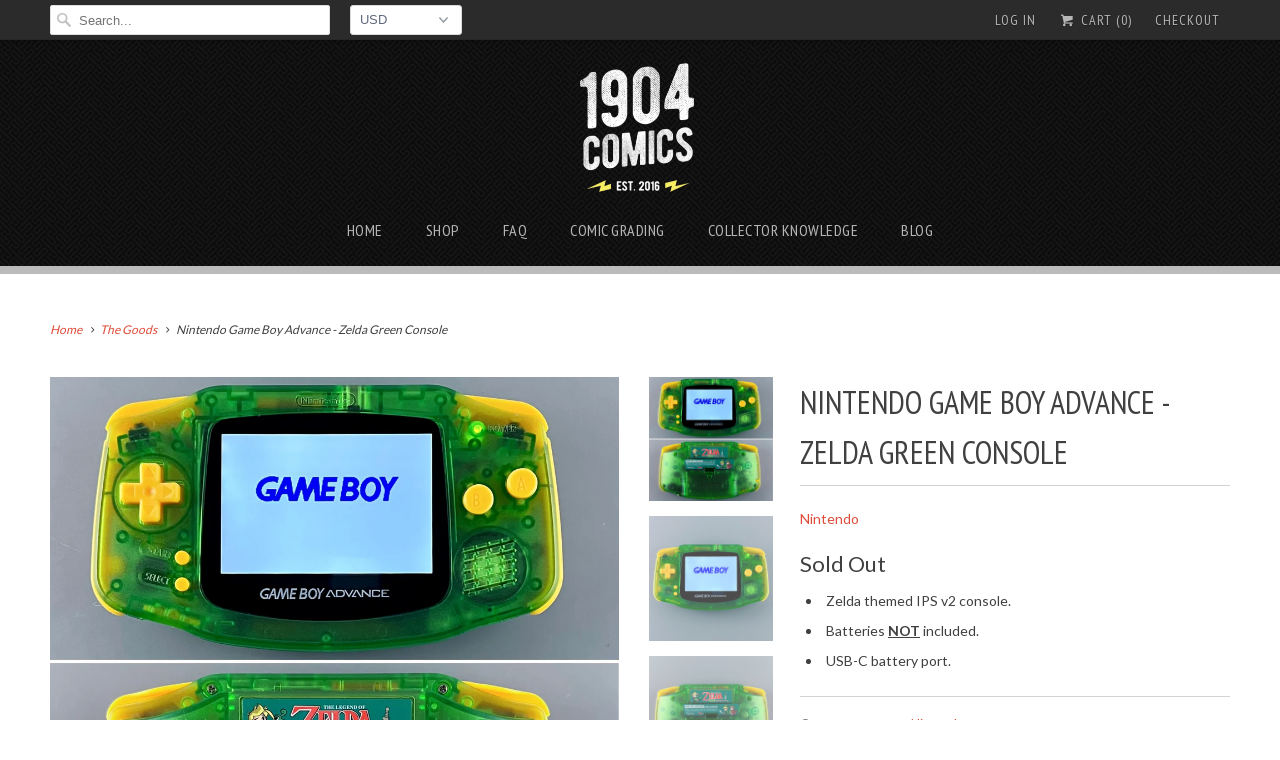

--- FILE ---
content_type: text/html; charset=utf-8
request_url: https://1904comics.com/products/nintendo-game-boy-advance-indigo-purple-console
body_size: 15352
content:
<!DOCTYPE html>
<!--[if lt IE 7 ]><html class="ie ie6" lang="en"> <![endif]-->
<!--[if IE 7 ]><html class="ie ie7" lang="en"> <![endif]-->
<!--[if IE 8 ]><html class="ie ie8" lang="en"> <![endif]-->
<!--[if IE 9 ]><html class="ie ie9" lang="en"> <![endif]-->
<!--[if (gte IE 10)|!(IE)]><!--><html lang="en"> <!--<![endif]-->
  <head>
    <meta charset="utf-8">
    <meta http-equiv="cleartype" content="on">
    <meta name="robots" content="index,follow">
      
           
    <title>Nintendo Game Boy Advance - Zelda Green Console - 1904 Comics</title>
            
    
      <meta name="description" content="Zelda themed IPS v2 console. Batteries NOT included.  USB-C battery port." />
    

    <!-- Custom Fonts -->
    <link href="//fonts.googleapis.com/css?family=.|PT+Sans+Narrow:light,normal,bold|PT+Sans+Narrow:light,normal,bold|PT+Sans+Narrow:light,normal,bold|PT+Sans+Narrow:light,normal,bold|Lato:light,normal,bold|Lato:light,normal,bold" rel="stylesheet" type="text/css" />
    
    

<meta name="author" content="1904 Comics">
<meta property="og:url" content="https://1904comics.com/products/nintendo-game-boy-advance-indigo-purple-console">
<meta property="og:site_name" content="1904 Comics">


  <meta property="og:type" content="product">
  <meta property="og:title" content="Nintendo Game Boy Advance - Zelda Green Console">
  
    <meta property="og:image" content="http://1904comics.com/cdn/shop/products/image_79e03328-0102-43ec-9c48-e760f223ef5a_grande.jpg?v=1653539489">
    <meta property="og:image:secure_url" content="https://1904comics.com/cdn/shop/products/image_79e03328-0102-43ec-9c48-e760f223ef5a_grande.jpg?v=1653539489">
  
    <meta property="og:image" content="http://1904comics.com/cdn/shop/products/image_eafa02ba-8690-4a87-8daf-c1b54969e1e7_grande.jpg?v=1653539489">
    <meta property="og:image:secure_url" content="https://1904comics.com/cdn/shop/products/image_eafa02ba-8690-4a87-8daf-c1b54969e1e7_grande.jpg?v=1653539489">
  
    <meta property="og:image" content="http://1904comics.com/cdn/shop/products/image_55ec75c1-5d6d-4fd3-b939-8b12651f0186_grande.jpg?v=1653539489">
    <meta property="og:image:secure_url" content="https://1904comics.com/cdn/shop/products/image_55ec75c1-5d6d-4fd3-b939-8b12651f0186_grande.jpg?v=1653539489">
  
  <meta property="og:price:amount" content="179.99">
  <meta property="og:price:currency" content="USD">
  
    
  
    
  
    
  
    
  
    
  
    
    


  <meta property="og:description" content="Zelda themed IPS v2 console. Batteries NOT included.  USB-C battery port.">




  <meta name="twitter:site" content="@1904comics">

<meta name="twitter:card" content="summary">

  <meta name="twitter:title" content="Nintendo Game Boy Advance - Zelda Green Console">
  <meta name="twitter:description" content="

Zelda themed IPS v2 console.
Batteries NOT included. 
USB-C battery port.
">
  <meta name="twitter:image" content="https://1904comics.com/cdn/shop/products/image_79e03328-0102-43ec-9c48-e760f223ef5a_medium.jpg?v=1653539489">
  <meta name="twitter:image:width" content="240">
  <meta name="twitter:image:height" content="240">


    
    

    <!-- Mobile Specific Metas -->
    <meta name="HandheldFriendly" content="True">
    <meta name="MobileOptimized" content="320">
    <meta name="viewport" content="width=device-width, initial-scale=1, maximum-scale=1"> 

    <!-- Stylesheets for Responsive 5.0 -->
    <link href="//1904comics.com/cdn/shop/t/9/assets/styles.scss.css?v=115819911833175241221703254853" rel="stylesheet" type="text/css" media="all" />

    <!-- Icons -->
    <link rel="shortcut icon" type="image/x-icon" href="//1904comics.com/cdn/shop/t/9/assets/favicon.png?v=95258549142889530031637909095">
    <link rel="canonical" href="https://1904comics.com/products/nintendo-game-boy-advance-indigo-purple-console" />
    
    <!-- cmserna custom -->
    <link rel="apple-touch-icon" href="//1904comics.com/cdn/shop/t/9/assets/apple-touch-icon.png?v=24838097195362831041474560694">

    
        
    <!-- jQuery and jQuery fallback -->
    <script src="https://ajax.googleapis.com/ajax/libs/jquery/1.11.3/jquery.min.js"></script>
    <script>window.jQuery || document.write("<script src='//1904comics.com/cdn/shop/t/9/assets/jquery.min.js?v=171470576117159292311445118578'>\x3C/script>")</script>
    <script src="//1904comics.com/cdn/shop/t/9/assets/app.js?v=137742108443997333571637908525" type="text/javascript"></script>
    
    <script src="//1904comics.com/cdn/shopifycloud/storefront/assets/themes_support/option_selection-b017cd28.js" type="text/javascript"></script>
    <script>window.performance && window.performance.mark && window.performance.mark('shopify.content_for_header.start');</script><meta name="google-site-verification" content="hhjquZr-DhnXmdPYkNpKZOzx209ip9ozE1IZ73dcQv0">
<meta name="facebook-domain-verification" content="d0sr8cox397qgjw6mwqybbd8yuidmj">
<meta name="facebook-domain-verification" content="na4gj41b3oj9q6ap8i7bpd49n9pv1g">
<meta id="shopify-digital-wallet" name="shopify-digital-wallet" content="/10276085/digital_wallets/dialog">
<meta name="shopify-checkout-api-token" content="a9e82736a532ee4c49948fa6159f72ff">
<meta id="in-context-paypal-metadata" data-shop-id="10276085" data-venmo-supported="false" data-environment="production" data-locale="en_US" data-paypal-v4="true" data-currency="USD">
<link rel="alternate" type="application/json+oembed" href="https://1904comics.com/products/nintendo-game-boy-advance-indigo-purple-console.oembed">
<script async="async" src="/checkouts/internal/preloads.js?locale=en-US"></script>
<link rel="preconnect" href="https://shop.app" crossorigin="anonymous">
<script async="async" src="https://shop.app/checkouts/internal/preloads.js?locale=en-US&shop_id=10276085" crossorigin="anonymous"></script>
<script id="apple-pay-shop-capabilities" type="application/json">{"shopId":10276085,"countryCode":"US","currencyCode":"USD","merchantCapabilities":["supports3DS"],"merchantId":"gid:\/\/shopify\/Shop\/10276085","merchantName":"1904 Comics","requiredBillingContactFields":["postalAddress","email"],"requiredShippingContactFields":["postalAddress","email"],"shippingType":"shipping","supportedNetworks":["visa","masterCard"],"total":{"type":"pending","label":"1904 Comics","amount":"1.00"},"shopifyPaymentsEnabled":true,"supportsSubscriptions":true}</script>
<script id="shopify-features" type="application/json">{"accessToken":"a9e82736a532ee4c49948fa6159f72ff","betas":["rich-media-storefront-analytics"],"domain":"1904comics.com","predictiveSearch":true,"shopId":10276085,"locale":"en"}</script>
<script>var Shopify = Shopify || {};
Shopify.shop = "1904-comics.myshopify.com";
Shopify.locale = "en";
Shopify.currency = {"active":"USD","rate":"1.0"};
Shopify.country = "US";
Shopify.theme = {"name":"1904 Comics","id":50389445,"schema_name":null,"schema_version":null,"theme_store_id":null,"role":"main"};
Shopify.theme.handle = "null";
Shopify.theme.style = {"id":null,"handle":null};
Shopify.cdnHost = "1904comics.com/cdn";
Shopify.routes = Shopify.routes || {};
Shopify.routes.root = "/";</script>
<script type="module">!function(o){(o.Shopify=o.Shopify||{}).modules=!0}(window);</script>
<script>!function(o){function n(){var o=[];function n(){o.push(Array.prototype.slice.apply(arguments))}return n.q=o,n}var t=o.Shopify=o.Shopify||{};t.loadFeatures=n(),t.autoloadFeatures=n()}(window);</script>
<script>
  window.ShopifyPay = window.ShopifyPay || {};
  window.ShopifyPay.apiHost = "shop.app\/pay";
  window.ShopifyPay.redirectState = null;
</script>
<script id="shop-js-analytics" type="application/json">{"pageType":"product"}</script>
<script defer="defer" async type="module" src="//1904comics.com/cdn/shopifycloud/shop-js/modules/v2/client.init-shop-cart-sync_BdyHc3Nr.en.esm.js"></script>
<script defer="defer" async type="module" src="//1904comics.com/cdn/shopifycloud/shop-js/modules/v2/chunk.common_Daul8nwZ.esm.js"></script>
<script type="module">
  await import("//1904comics.com/cdn/shopifycloud/shop-js/modules/v2/client.init-shop-cart-sync_BdyHc3Nr.en.esm.js");
await import("//1904comics.com/cdn/shopifycloud/shop-js/modules/v2/chunk.common_Daul8nwZ.esm.js");

  window.Shopify.SignInWithShop?.initShopCartSync?.({"fedCMEnabled":true,"windoidEnabled":true});

</script>
<script>
  window.Shopify = window.Shopify || {};
  if (!window.Shopify.featureAssets) window.Shopify.featureAssets = {};
  window.Shopify.featureAssets['shop-js'] = {"shop-cart-sync":["modules/v2/client.shop-cart-sync_QYOiDySF.en.esm.js","modules/v2/chunk.common_Daul8nwZ.esm.js"],"init-fed-cm":["modules/v2/client.init-fed-cm_DchLp9rc.en.esm.js","modules/v2/chunk.common_Daul8nwZ.esm.js"],"shop-button":["modules/v2/client.shop-button_OV7bAJc5.en.esm.js","modules/v2/chunk.common_Daul8nwZ.esm.js"],"init-windoid":["modules/v2/client.init-windoid_DwxFKQ8e.en.esm.js","modules/v2/chunk.common_Daul8nwZ.esm.js"],"shop-cash-offers":["modules/v2/client.shop-cash-offers_DWtL6Bq3.en.esm.js","modules/v2/chunk.common_Daul8nwZ.esm.js","modules/v2/chunk.modal_CQq8HTM6.esm.js"],"shop-toast-manager":["modules/v2/client.shop-toast-manager_CX9r1SjA.en.esm.js","modules/v2/chunk.common_Daul8nwZ.esm.js"],"init-shop-email-lookup-coordinator":["modules/v2/client.init-shop-email-lookup-coordinator_UhKnw74l.en.esm.js","modules/v2/chunk.common_Daul8nwZ.esm.js"],"pay-button":["modules/v2/client.pay-button_DzxNnLDY.en.esm.js","modules/v2/chunk.common_Daul8nwZ.esm.js"],"avatar":["modules/v2/client.avatar_BTnouDA3.en.esm.js"],"init-shop-cart-sync":["modules/v2/client.init-shop-cart-sync_BdyHc3Nr.en.esm.js","modules/v2/chunk.common_Daul8nwZ.esm.js"],"shop-login-button":["modules/v2/client.shop-login-button_D8B466_1.en.esm.js","modules/v2/chunk.common_Daul8nwZ.esm.js","modules/v2/chunk.modal_CQq8HTM6.esm.js"],"init-customer-accounts-sign-up":["modules/v2/client.init-customer-accounts-sign-up_C8fpPm4i.en.esm.js","modules/v2/client.shop-login-button_D8B466_1.en.esm.js","modules/v2/chunk.common_Daul8nwZ.esm.js","modules/v2/chunk.modal_CQq8HTM6.esm.js"],"init-shop-for-new-customer-accounts":["modules/v2/client.init-shop-for-new-customer-accounts_CVTO0Ztu.en.esm.js","modules/v2/client.shop-login-button_D8B466_1.en.esm.js","modules/v2/chunk.common_Daul8nwZ.esm.js","modules/v2/chunk.modal_CQq8HTM6.esm.js"],"init-customer-accounts":["modules/v2/client.init-customer-accounts_dRgKMfrE.en.esm.js","modules/v2/client.shop-login-button_D8B466_1.en.esm.js","modules/v2/chunk.common_Daul8nwZ.esm.js","modules/v2/chunk.modal_CQq8HTM6.esm.js"],"shop-follow-button":["modules/v2/client.shop-follow-button_CkZpjEct.en.esm.js","modules/v2/chunk.common_Daul8nwZ.esm.js","modules/v2/chunk.modal_CQq8HTM6.esm.js"],"lead-capture":["modules/v2/client.lead-capture_BntHBhfp.en.esm.js","modules/v2/chunk.common_Daul8nwZ.esm.js","modules/v2/chunk.modal_CQq8HTM6.esm.js"],"checkout-modal":["modules/v2/client.checkout-modal_CfxcYbTm.en.esm.js","modules/v2/chunk.common_Daul8nwZ.esm.js","modules/v2/chunk.modal_CQq8HTM6.esm.js"],"shop-login":["modules/v2/client.shop-login_Da4GZ2H6.en.esm.js","modules/v2/chunk.common_Daul8nwZ.esm.js","modules/v2/chunk.modal_CQq8HTM6.esm.js"],"payment-terms":["modules/v2/client.payment-terms_MV4M3zvL.en.esm.js","modules/v2/chunk.common_Daul8nwZ.esm.js","modules/v2/chunk.modal_CQq8HTM6.esm.js"]};
</script>
<script id="__st">var __st={"a":10276085,"offset":-28800,"reqid":"4eebf338-4df9-4354-8522-00fa783d9d5a-1769031875","pageurl":"1904comics.com\/products\/nintendo-game-boy-advance-indigo-purple-console","u":"e35c4d97bb59","p":"product","rtyp":"product","rid":7377041719490};</script>
<script>window.ShopifyPaypalV4VisibilityTracking = true;</script>
<script id="captcha-bootstrap">!function(){'use strict';const t='contact',e='account',n='new_comment',o=[[t,t],['blogs',n],['comments',n],[t,'customer']],c=[[e,'customer_login'],[e,'guest_login'],[e,'recover_customer_password'],[e,'create_customer']],r=t=>t.map((([t,e])=>`form[action*='/${t}']:not([data-nocaptcha='true']) input[name='form_type'][value='${e}']`)).join(','),a=t=>()=>t?[...document.querySelectorAll(t)].map((t=>t.form)):[];function s(){const t=[...o],e=r(t);return a(e)}const i='password',u='form_key',d=['recaptcha-v3-token','g-recaptcha-response','h-captcha-response',i],f=()=>{try{return window.sessionStorage}catch{return}},m='__shopify_v',_=t=>t.elements[u];function p(t,e,n=!1){try{const o=window.sessionStorage,c=JSON.parse(o.getItem(e)),{data:r}=function(t){const{data:e,action:n}=t;return t[m]||n?{data:e,action:n}:{data:t,action:n}}(c);for(const[e,n]of Object.entries(r))t.elements[e]&&(t.elements[e].value=n);n&&o.removeItem(e)}catch(o){console.error('form repopulation failed',{error:o})}}const l='form_type',E='cptcha';function T(t){t.dataset[E]=!0}const w=window,h=w.document,L='Shopify',v='ce_forms',y='captcha';let A=!1;((t,e)=>{const n=(g='f06e6c50-85a8-45c8-87d0-21a2b65856fe',I='https://cdn.shopify.com/shopifycloud/storefront-forms-hcaptcha/ce_storefront_forms_captcha_hcaptcha.v1.5.2.iife.js',D={infoText:'Protected by hCaptcha',privacyText:'Privacy',termsText:'Terms'},(t,e,n)=>{const o=w[L][v],c=o.bindForm;if(c)return c(t,g,e,D).then(n);var r;o.q.push([[t,g,e,D],n]),r=I,A||(h.body.append(Object.assign(h.createElement('script'),{id:'captcha-provider',async:!0,src:r})),A=!0)});var g,I,D;w[L]=w[L]||{},w[L][v]=w[L][v]||{},w[L][v].q=[],w[L][y]=w[L][y]||{},w[L][y].protect=function(t,e){n(t,void 0,e),T(t)},Object.freeze(w[L][y]),function(t,e,n,w,h,L){const[v,y,A,g]=function(t,e,n){const i=e?o:[],u=t?c:[],d=[...i,...u],f=r(d),m=r(i),_=r(d.filter((([t,e])=>n.includes(e))));return[a(f),a(m),a(_),s()]}(w,h,L),I=t=>{const e=t.target;return e instanceof HTMLFormElement?e:e&&e.form},D=t=>v().includes(t);t.addEventListener('submit',(t=>{const e=I(t);if(!e)return;const n=D(e)&&!e.dataset.hcaptchaBound&&!e.dataset.recaptchaBound,o=_(e),c=g().includes(e)&&(!o||!o.value);(n||c)&&t.preventDefault(),c&&!n&&(function(t){try{if(!f())return;!function(t){const e=f();if(!e)return;const n=_(t);if(!n)return;const o=n.value;o&&e.removeItem(o)}(t);const e=Array.from(Array(32),(()=>Math.random().toString(36)[2])).join('');!function(t,e){_(t)||t.append(Object.assign(document.createElement('input'),{type:'hidden',name:u})),t.elements[u].value=e}(t,e),function(t,e){const n=f();if(!n)return;const o=[...t.querySelectorAll(`input[type='${i}']`)].map((({name:t})=>t)),c=[...d,...o],r={};for(const[a,s]of new FormData(t).entries())c.includes(a)||(r[a]=s);n.setItem(e,JSON.stringify({[m]:1,action:t.action,data:r}))}(t,e)}catch(e){console.error('failed to persist form',e)}}(e),e.submit())}));const S=(t,e)=>{t&&!t.dataset[E]&&(n(t,e.some((e=>e===t))),T(t))};for(const o of['focusin','change'])t.addEventListener(o,(t=>{const e=I(t);D(e)&&S(e,y())}));const B=e.get('form_key'),M=e.get(l),P=B&&M;t.addEventListener('DOMContentLoaded',(()=>{const t=y();if(P)for(const e of t)e.elements[l].value===M&&p(e,B);[...new Set([...A(),...v().filter((t=>'true'===t.dataset.shopifyCaptcha))])].forEach((e=>S(e,t)))}))}(h,new URLSearchParams(w.location.search),n,t,e,['guest_login'])})(!0,!0)}();</script>
<script integrity="sha256-4kQ18oKyAcykRKYeNunJcIwy7WH5gtpwJnB7kiuLZ1E=" data-source-attribution="shopify.loadfeatures" defer="defer" src="//1904comics.com/cdn/shopifycloud/storefront/assets/storefront/load_feature-a0a9edcb.js" crossorigin="anonymous"></script>
<script crossorigin="anonymous" defer="defer" src="//1904comics.com/cdn/shopifycloud/storefront/assets/shopify_pay/storefront-65b4c6d7.js?v=20250812"></script>
<script data-source-attribution="shopify.dynamic_checkout.dynamic.init">var Shopify=Shopify||{};Shopify.PaymentButton=Shopify.PaymentButton||{isStorefrontPortableWallets:!0,init:function(){window.Shopify.PaymentButton.init=function(){};var t=document.createElement("script");t.src="https://1904comics.com/cdn/shopifycloud/portable-wallets/latest/portable-wallets.en.js",t.type="module",document.head.appendChild(t)}};
</script>
<script data-source-attribution="shopify.dynamic_checkout.buyer_consent">
  function portableWalletsHideBuyerConsent(e){var t=document.getElementById("shopify-buyer-consent"),n=document.getElementById("shopify-subscription-policy-button");t&&n&&(t.classList.add("hidden"),t.setAttribute("aria-hidden","true"),n.removeEventListener("click",e))}function portableWalletsShowBuyerConsent(e){var t=document.getElementById("shopify-buyer-consent"),n=document.getElementById("shopify-subscription-policy-button");t&&n&&(t.classList.remove("hidden"),t.removeAttribute("aria-hidden"),n.addEventListener("click",e))}window.Shopify?.PaymentButton&&(window.Shopify.PaymentButton.hideBuyerConsent=portableWalletsHideBuyerConsent,window.Shopify.PaymentButton.showBuyerConsent=portableWalletsShowBuyerConsent);
</script>
<script data-source-attribution="shopify.dynamic_checkout.cart.bootstrap">document.addEventListener("DOMContentLoaded",(function(){function t(){return document.querySelector("shopify-accelerated-checkout-cart, shopify-accelerated-checkout")}if(t())Shopify.PaymentButton.init();else{new MutationObserver((function(e,n){t()&&(Shopify.PaymentButton.init(),n.disconnect())})).observe(document.body,{childList:!0,subtree:!0})}}));
</script>
<link id="shopify-accelerated-checkout-styles" rel="stylesheet" media="screen" href="https://1904comics.com/cdn/shopifycloud/portable-wallets/latest/accelerated-checkout-backwards-compat.css" crossorigin="anonymous">
<style id="shopify-accelerated-checkout-cart">
        #shopify-buyer-consent {
  margin-top: 1em;
  display: inline-block;
  width: 100%;
}

#shopify-buyer-consent.hidden {
  display: none;
}

#shopify-subscription-policy-button {
  background: none;
  border: none;
  padding: 0;
  text-decoration: underline;
  font-size: inherit;
  cursor: pointer;
}

#shopify-subscription-policy-button::before {
  box-shadow: none;
}

      </style>

<script>window.performance && window.performance.mark && window.performance.mark('shopify.content_for_header.end');</script>
  <link href="https://monorail-edge.shopifysvc.com" rel="dns-prefetch">
<script>(function(){if ("sendBeacon" in navigator && "performance" in window) {try {var session_token_from_headers = performance.getEntriesByType('navigation')[0].serverTiming.find(x => x.name == '_s').description;} catch {var session_token_from_headers = undefined;}var session_cookie_matches = document.cookie.match(/_shopify_s=([^;]*)/);var session_token_from_cookie = session_cookie_matches && session_cookie_matches.length === 2 ? session_cookie_matches[1] : "";var session_token = session_token_from_headers || session_token_from_cookie || "";function handle_abandonment_event(e) {var entries = performance.getEntries().filter(function(entry) {return /monorail-edge.shopifysvc.com/.test(entry.name);});if (!window.abandonment_tracked && entries.length === 0) {window.abandonment_tracked = true;var currentMs = Date.now();var navigation_start = performance.timing.navigationStart;var payload = {shop_id: 10276085,url: window.location.href,navigation_start,duration: currentMs - navigation_start,session_token,page_type: "product"};window.navigator.sendBeacon("https://monorail-edge.shopifysvc.com/v1/produce", JSON.stringify({schema_id: "online_store_buyer_site_abandonment/1.1",payload: payload,metadata: {event_created_at_ms: currentMs,event_sent_at_ms: currentMs}}));}}window.addEventListener('pagehide', handle_abandonment_event);}}());</script>
<script id="web-pixels-manager-setup">(function e(e,d,r,n,o){if(void 0===o&&(o={}),!Boolean(null===(a=null===(i=window.Shopify)||void 0===i?void 0:i.analytics)||void 0===a?void 0:a.replayQueue)){var i,a;window.Shopify=window.Shopify||{};var t=window.Shopify;t.analytics=t.analytics||{};var s=t.analytics;s.replayQueue=[],s.publish=function(e,d,r){return s.replayQueue.push([e,d,r]),!0};try{self.performance.mark("wpm:start")}catch(e){}var l=function(){var e={modern:/Edge?\/(1{2}[4-9]|1[2-9]\d|[2-9]\d{2}|\d{4,})\.\d+(\.\d+|)|Firefox\/(1{2}[4-9]|1[2-9]\d|[2-9]\d{2}|\d{4,})\.\d+(\.\d+|)|Chrom(ium|e)\/(9{2}|\d{3,})\.\d+(\.\d+|)|(Maci|X1{2}).+ Version\/(15\.\d+|(1[6-9]|[2-9]\d|\d{3,})\.\d+)([,.]\d+|)( \(\w+\)|)( Mobile\/\w+|) Safari\/|Chrome.+OPR\/(9{2}|\d{3,})\.\d+\.\d+|(CPU[ +]OS|iPhone[ +]OS|CPU[ +]iPhone|CPU IPhone OS|CPU iPad OS)[ +]+(15[._]\d+|(1[6-9]|[2-9]\d|\d{3,})[._]\d+)([._]\d+|)|Android:?[ /-](13[3-9]|1[4-9]\d|[2-9]\d{2}|\d{4,})(\.\d+|)(\.\d+|)|Android.+Firefox\/(13[5-9]|1[4-9]\d|[2-9]\d{2}|\d{4,})\.\d+(\.\d+|)|Android.+Chrom(ium|e)\/(13[3-9]|1[4-9]\d|[2-9]\d{2}|\d{4,})\.\d+(\.\d+|)|SamsungBrowser\/([2-9]\d|\d{3,})\.\d+/,legacy:/Edge?\/(1[6-9]|[2-9]\d|\d{3,})\.\d+(\.\d+|)|Firefox\/(5[4-9]|[6-9]\d|\d{3,})\.\d+(\.\d+|)|Chrom(ium|e)\/(5[1-9]|[6-9]\d|\d{3,})\.\d+(\.\d+|)([\d.]+$|.*Safari\/(?![\d.]+ Edge\/[\d.]+$))|(Maci|X1{2}).+ Version\/(10\.\d+|(1[1-9]|[2-9]\d|\d{3,})\.\d+)([,.]\d+|)( \(\w+\)|)( Mobile\/\w+|) Safari\/|Chrome.+OPR\/(3[89]|[4-9]\d|\d{3,})\.\d+\.\d+|(CPU[ +]OS|iPhone[ +]OS|CPU[ +]iPhone|CPU IPhone OS|CPU iPad OS)[ +]+(10[._]\d+|(1[1-9]|[2-9]\d|\d{3,})[._]\d+)([._]\d+|)|Android:?[ /-](13[3-9]|1[4-9]\d|[2-9]\d{2}|\d{4,})(\.\d+|)(\.\d+|)|Mobile Safari.+OPR\/([89]\d|\d{3,})\.\d+\.\d+|Android.+Firefox\/(13[5-9]|1[4-9]\d|[2-9]\d{2}|\d{4,})\.\d+(\.\d+|)|Android.+Chrom(ium|e)\/(13[3-9]|1[4-9]\d|[2-9]\d{2}|\d{4,})\.\d+(\.\d+|)|Android.+(UC? ?Browser|UCWEB|U3)[ /]?(15\.([5-9]|\d{2,})|(1[6-9]|[2-9]\d|\d{3,})\.\d+)\.\d+|SamsungBrowser\/(5\.\d+|([6-9]|\d{2,})\.\d+)|Android.+MQ{2}Browser\/(14(\.(9|\d{2,})|)|(1[5-9]|[2-9]\d|\d{3,})(\.\d+|))(\.\d+|)|K[Aa][Ii]OS\/(3\.\d+|([4-9]|\d{2,})\.\d+)(\.\d+|)/},d=e.modern,r=e.legacy,n=navigator.userAgent;return n.match(d)?"modern":n.match(r)?"legacy":"unknown"}(),u="modern"===l?"modern":"legacy",c=(null!=n?n:{modern:"",legacy:""})[u],f=function(e){return[e.baseUrl,"/wpm","/b",e.hashVersion,"modern"===e.buildTarget?"m":"l",".js"].join("")}({baseUrl:d,hashVersion:r,buildTarget:u}),m=function(e){var d=e.version,r=e.bundleTarget,n=e.surface,o=e.pageUrl,i=e.monorailEndpoint;return{emit:function(e){var a=e.status,t=e.errorMsg,s=(new Date).getTime(),l=JSON.stringify({metadata:{event_sent_at_ms:s},events:[{schema_id:"web_pixels_manager_load/3.1",payload:{version:d,bundle_target:r,page_url:o,status:a,surface:n,error_msg:t},metadata:{event_created_at_ms:s}}]});if(!i)return console&&console.warn&&console.warn("[Web Pixels Manager] No Monorail endpoint provided, skipping logging."),!1;try{return self.navigator.sendBeacon.bind(self.navigator)(i,l)}catch(e){}var u=new XMLHttpRequest;try{return u.open("POST",i,!0),u.setRequestHeader("Content-Type","text/plain"),u.send(l),!0}catch(e){return console&&console.warn&&console.warn("[Web Pixels Manager] Got an unhandled error while logging to Monorail."),!1}}}}({version:r,bundleTarget:l,surface:e.surface,pageUrl:self.location.href,monorailEndpoint:e.monorailEndpoint});try{o.browserTarget=l,function(e){var d=e.src,r=e.async,n=void 0===r||r,o=e.onload,i=e.onerror,a=e.sri,t=e.scriptDataAttributes,s=void 0===t?{}:t,l=document.createElement("script"),u=document.querySelector("head"),c=document.querySelector("body");if(l.async=n,l.src=d,a&&(l.integrity=a,l.crossOrigin="anonymous"),s)for(var f in s)if(Object.prototype.hasOwnProperty.call(s,f))try{l.dataset[f]=s[f]}catch(e){}if(o&&l.addEventListener("load",o),i&&l.addEventListener("error",i),u)u.appendChild(l);else{if(!c)throw new Error("Did not find a head or body element to append the script");c.appendChild(l)}}({src:f,async:!0,onload:function(){if(!function(){var e,d;return Boolean(null===(d=null===(e=window.Shopify)||void 0===e?void 0:e.analytics)||void 0===d?void 0:d.initialized)}()){var d=window.webPixelsManager.init(e)||void 0;if(d){var r=window.Shopify.analytics;r.replayQueue.forEach((function(e){var r=e[0],n=e[1],o=e[2];d.publishCustomEvent(r,n,o)})),r.replayQueue=[],r.publish=d.publishCustomEvent,r.visitor=d.visitor,r.initialized=!0}}},onerror:function(){return m.emit({status:"failed",errorMsg:"".concat(f," has failed to load")})},sri:function(e){var d=/^sha384-[A-Za-z0-9+/=]+$/;return"string"==typeof e&&d.test(e)}(c)?c:"",scriptDataAttributes:o}),m.emit({status:"loading"})}catch(e){m.emit({status:"failed",errorMsg:(null==e?void 0:e.message)||"Unknown error"})}}})({shopId: 10276085,storefrontBaseUrl: "https://1904comics.com",extensionsBaseUrl: "https://extensions.shopifycdn.com/cdn/shopifycloud/web-pixels-manager",monorailEndpoint: "https://monorail-edge.shopifysvc.com/unstable/produce_batch",surface: "storefront-renderer",enabledBetaFlags: ["2dca8a86"],webPixelsConfigList: [{"id":"861929763","configuration":"{\"config\":\"{\\\"pixel_id\\\":\\\"GT-KT9KCH5\\\",\\\"target_country\\\":\\\"US\\\",\\\"gtag_events\\\":[{\\\"type\\\":\\\"view_item\\\",\\\"action_label\\\":\\\"MC-YD3491HMWB\\\"},{\\\"type\\\":\\\"purchase\\\",\\\"action_label\\\":\\\"MC-YD3491HMWB\\\"},{\\\"type\\\":\\\"page_view\\\",\\\"action_label\\\":\\\"MC-YD3491HMWB\\\"}],\\\"enable_monitoring_mode\\\":false}\"}","eventPayloadVersion":"v1","runtimeContext":"OPEN","scriptVersion":"b2a88bafab3e21179ed38636efcd8a93","type":"APP","apiClientId":1780363,"privacyPurposes":[],"dataSharingAdjustments":{"protectedCustomerApprovalScopes":["read_customer_address","read_customer_email","read_customer_name","read_customer_personal_data","read_customer_phone"]}},{"id":"397148451","configuration":"{\"pixel_id\":\"683622918967981\",\"pixel_type\":\"facebook_pixel\",\"metaapp_system_user_token\":\"-\"}","eventPayloadVersion":"v1","runtimeContext":"OPEN","scriptVersion":"ca16bc87fe92b6042fbaa3acc2fbdaa6","type":"APP","apiClientId":2329312,"privacyPurposes":["ANALYTICS","MARKETING","SALE_OF_DATA"],"dataSharingAdjustments":{"protectedCustomerApprovalScopes":["read_customer_address","read_customer_email","read_customer_name","read_customer_personal_data","read_customer_phone"]}},{"id":"138903843","eventPayloadVersion":"v1","runtimeContext":"LAX","scriptVersion":"1","type":"CUSTOM","privacyPurposes":["ANALYTICS"],"name":"Google Analytics tag (migrated)"},{"id":"shopify-app-pixel","configuration":"{}","eventPayloadVersion":"v1","runtimeContext":"STRICT","scriptVersion":"0450","apiClientId":"shopify-pixel","type":"APP","privacyPurposes":["ANALYTICS","MARKETING"]},{"id":"shopify-custom-pixel","eventPayloadVersion":"v1","runtimeContext":"LAX","scriptVersion":"0450","apiClientId":"shopify-pixel","type":"CUSTOM","privacyPurposes":["ANALYTICS","MARKETING"]}],isMerchantRequest: false,initData: {"shop":{"name":"1904 Comics","paymentSettings":{"currencyCode":"USD"},"myshopifyDomain":"1904-comics.myshopify.com","countryCode":"US","storefrontUrl":"https:\/\/1904comics.com"},"customer":null,"cart":null,"checkout":null,"productVariants":[{"price":{"amount":179.99,"currencyCode":"USD"},"product":{"title":"Nintendo Game Boy Advance - Zelda Green Console","vendor":"Nintendo","id":"7377041719490","untranslatedTitle":"Nintendo Game Boy Advance - Zelda Green Console","url":"\/products\/nintendo-game-boy-advance-indigo-purple-console","type":"Video Games"},"id":"41951164137666","image":{"src":"\/\/1904comics.com\/cdn\/shop\/products\/image_79e03328-0102-43ec-9c48-e760f223ef5a.jpg?v=1653539489"},"sku":"","title":"Default Title","untranslatedTitle":"Default Title"}],"purchasingCompany":null},},"https://1904comics.com/cdn","fcfee988w5aeb613cpc8e4bc33m6693e112",{"modern":"","legacy":""},{"shopId":"10276085","storefrontBaseUrl":"https:\/\/1904comics.com","extensionBaseUrl":"https:\/\/extensions.shopifycdn.com\/cdn\/shopifycloud\/web-pixels-manager","surface":"storefront-renderer","enabledBetaFlags":"[\"2dca8a86\"]","isMerchantRequest":"false","hashVersion":"fcfee988w5aeb613cpc8e4bc33m6693e112","publish":"custom","events":"[[\"page_viewed\",{}],[\"product_viewed\",{\"productVariant\":{\"price\":{\"amount\":179.99,\"currencyCode\":\"USD\"},\"product\":{\"title\":\"Nintendo Game Boy Advance - Zelda Green Console\",\"vendor\":\"Nintendo\",\"id\":\"7377041719490\",\"untranslatedTitle\":\"Nintendo Game Boy Advance - Zelda Green Console\",\"url\":\"\/products\/nintendo-game-boy-advance-indigo-purple-console\",\"type\":\"Video Games\"},\"id\":\"41951164137666\",\"image\":{\"src\":\"\/\/1904comics.com\/cdn\/shop\/products\/image_79e03328-0102-43ec-9c48-e760f223ef5a.jpg?v=1653539489\"},\"sku\":\"\",\"title\":\"Default Title\",\"untranslatedTitle\":\"Default Title\"}}]]"});</script><script>
  window.ShopifyAnalytics = window.ShopifyAnalytics || {};
  window.ShopifyAnalytics.meta = window.ShopifyAnalytics.meta || {};
  window.ShopifyAnalytics.meta.currency = 'USD';
  var meta = {"product":{"id":7377041719490,"gid":"gid:\/\/shopify\/Product\/7377041719490","vendor":"Nintendo","type":"Video Games","handle":"nintendo-game-boy-advance-indigo-purple-console","variants":[{"id":41951164137666,"price":17999,"name":"Nintendo Game Boy Advance - Zelda Green Console","public_title":null,"sku":""}],"remote":false},"page":{"pageType":"product","resourceType":"product","resourceId":7377041719490,"requestId":"4eebf338-4df9-4354-8522-00fa783d9d5a-1769031875"}};
  for (var attr in meta) {
    window.ShopifyAnalytics.meta[attr] = meta[attr];
  }
</script>
<script class="analytics">
  (function () {
    var customDocumentWrite = function(content) {
      var jquery = null;

      if (window.jQuery) {
        jquery = window.jQuery;
      } else if (window.Checkout && window.Checkout.$) {
        jquery = window.Checkout.$;
      }

      if (jquery) {
        jquery('body').append(content);
      }
    };

    var hasLoggedConversion = function(token) {
      if (token) {
        return document.cookie.indexOf('loggedConversion=' + token) !== -1;
      }
      return false;
    }

    var setCookieIfConversion = function(token) {
      if (token) {
        var twoMonthsFromNow = new Date(Date.now());
        twoMonthsFromNow.setMonth(twoMonthsFromNow.getMonth() + 2);

        document.cookie = 'loggedConversion=' + token + '; expires=' + twoMonthsFromNow;
      }
    }

    var trekkie = window.ShopifyAnalytics.lib = window.trekkie = window.trekkie || [];
    if (trekkie.integrations) {
      return;
    }
    trekkie.methods = [
      'identify',
      'page',
      'ready',
      'track',
      'trackForm',
      'trackLink'
    ];
    trekkie.factory = function(method) {
      return function() {
        var args = Array.prototype.slice.call(arguments);
        args.unshift(method);
        trekkie.push(args);
        return trekkie;
      };
    };
    for (var i = 0; i < trekkie.methods.length; i++) {
      var key = trekkie.methods[i];
      trekkie[key] = trekkie.factory(key);
    }
    trekkie.load = function(config) {
      trekkie.config = config || {};
      trekkie.config.initialDocumentCookie = document.cookie;
      var first = document.getElementsByTagName('script')[0];
      var script = document.createElement('script');
      script.type = 'text/javascript';
      script.onerror = function(e) {
        var scriptFallback = document.createElement('script');
        scriptFallback.type = 'text/javascript';
        scriptFallback.onerror = function(error) {
                var Monorail = {
      produce: function produce(monorailDomain, schemaId, payload) {
        var currentMs = new Date().getTime();
        var event = {
          schema_id: schemaId,
          payload: payload,
          metadata: {
            event_created_at_ms: currentMs,
            event_sent_at_ms: currentMs
          }
        };
        return Monorail.sendRequest("https://" + monorailDomain + "/v1/produce", JSON.stringify(event));
      },
      sendRequest: function sendRequest(endpointUrl, payload) {
        // Try the sendBeacon API
        if (window && window.navigator && typeof window.navigator.sendBeacon === 'function' && typeof window.Blob === 'function' && !Monorail.isIos12()) {
          var blobData = new window.Blob([payload], {
            type: 'text/plain'
          });

          if (window.navigator.sendBeacon(endpointUrl, blobData)) {
            return true;
          } // sendBeacon was not successful

        } // XHR beacon

        var xhr = new XMLHttpRequest();

        try {
          xhr.open('POST', endpointUrl);
          xhr.setRequestHeader('Content-Type', 'text/plain');
          xhr.send(payload);
        } catch (e) {
          console.log(e);
        }

        return false;
      },
      isIos12: function isIos12() {
        return window.navigator.userAgent.lastIndexOf('iPhone; CPU iPhone OS 12_') !== -1 || window.navigator.userAgent.lastIndexOf('iPad; CPU OS 12_') !== -1;
      }
    };
    Monorail.produce('monorail-edge.shopifysvc.com',
      'trekkie_storefront_load_errors/1.1',
      {shop_id: 10276085,
      theme_id: 50389445,
      app_name: "storefront",
      context_url: window.location.href,
      source_url: "//1904comics.com/cdn/s/trekkie.storefront.cd680fe47e6c39ca5d5df5f0a32d569bc48c0f27.min.js"});

        };
        scriptFallback.async = true;
        scriptFallback.src = '//1904comics.com/cdn/s/trekkie.storefront.cd680fe47e6c39ca5d5df5f0a32d569bc48c0f27.min.js';
        first.parentNode.insertBefore(scriptFallback, first);
      };
      script.async = true;
      script.src = '//1904comics.com/cdn/s/trekkie.storefront.cd680fe47e6c39ca5d5df5f0a32d569bc48c0f27.min.js';
      first.parentNode.insertBefore(script, first);
    };
    trekkie.load(
      {"Trekkie":{"appName":"storefront","development":false,"defaultAttributes":{"shopId":10276085,"isMerchantRequest":null,"themeId":50389445,"themeCityHash":"10703399215674045477","contentLanguage":"en","currency":"USD","eventMetadataId":"95ccdda1-192e-4e65-bb60-068680641943"},"isServerSideCookieWritingEnabled":true,"monorailRegion":"shop_domain","enabledBetaFlags":["65f19447"]},"Session Attribution":{},"S2S":{"facebookCapiEnabled":false,"source":"trekkie-storefront-renderer","apiClientId":580111}}
    );

    var loaded = false;
    trekkie.ready(function() {
      if (loaded) return;
      loaded = true;

      window.ShopifyAnalytics.lib = window.trekkie;

      var originalDocumentWrite = document.write;
      document.write = customDocumentWrite;
      try { window.ShopifyAnalytics.merchantGoogleAnalytics.call(this); } catch(error) {};
      document.write = originalDocumentWrite;

      window.ShopifyAnalytics.lib.page(null,{"pageType":"product","resourceType":"product","resourceId":7377041719490,"requestId":"4eebf338-4df9-4354-8522-00fa783d9d5a-1769031875","shopifyEmitted":true});

      var match = window.location.pathname.match(/checkouts\/(.+)\/(thank_you|post_purchase)/)
      var token = match? match[1]: undefined;
      if (!hasLoggedConversion(token)) {
        setCookieIfConversion(token);
        window.ShopifyAnalytics.lib.track("Viewed Product",{"currency":"USD","variantId":41951164137666,"productId":7377041719490,"productGid":"gid:\/\/shopify\/Product\/7377041719490","name":"Nintendo Game Boy Advance - Zelda Green Console","price":"179.99","sku":"","brand":"Nintendo","variant":null,"category":"Video Games","nonInteraction":true,"remote":false},undefined,undefined,{"shopifyEmitted":true});
      window.ShopifyAnalytics.lib.track("monorail:\/\/trekkie_storefront_viewed_product\/1.1",{"currency":"USD","variantId":41951164137666,"productId":7377041719490,"productGid":"gid:\/\/shopify\/Product\/7377041719490","name":"Nintendo Game Boy Advance - Zelda Green Console","price":"179.99","sku":"","brand":"Nintendo","variant":null,"category":"Video Games","nonInteraction":true,"remote":false,"referer":"https:\/\/1904comics.com\/products\/nintendo-game-boy-advance-indigo-purple-console"});
      }
    });


        var eventsListenerScript = document.createElement('script');
        eventsListenerScript.async = true;
        eventsListenerScript.src = "//1904comics.com/cdn/shopifycloud/storefront/assets/shop_events_listener-3da45d37.js";
        document.getElementsByTagName('head')[0].appendChild(eventsListenerScript);

})();</script>
  <script>
  if (!window.ga || (window.ga && typeof window.ga !== 'function')) {
    window.ga = function ga() {
      (window.ga.q = window.ga.q || []).push(arguments);
      if (window.Shopify && window.Shopify.analytics && typeof window.Shopify.analytics.publish === 'function') {
        window.Shopify.analytics.publish("ga_stub_called", {}, {sendTo: "google_osp_migration"});
      }
      console.error("Shopify's Google Analytics stub called with:", Array.from(arguments), "\nSee https://help.shopify.com/manual/promoting-marketing/pixels/pixel-migration#google for more information.");
    };
    if (window.Shopify && window.Shopify.analytics && typeof window.Shopify.analytics.publish === 'function') {
      window.Shopify.analytics.publish("ga_stub_initialized", {}, {sendTo: "google_osp_migration"});
    }
  }
</script>
<script
  defer
  src="https://1904comics.com/cdn/shopifycloud/perf-kit/shopify-perf-kit-3.0.4.min.js"
  data-application="storefront-renderer"
  data-shop-id="10276085"
  data-render-region="gcp-us-central1"
  data-page-type="product"
  data-theme-instance-id="50389445"
  data-theme-name=""
  data-theme-version=""
  data-monorail-region="shop_domain"
  data-resource-timing-sampling-rate="10"
  data-shs="true"
  data-shs-beacon="true"
  data-shs-export-with-fetch="true"
  data-shs-logs-sample-rate="1"
  data-shs-beacon-endpoint="https://1904comics.com/api/collect"
></script>
</head>
  <body class="product">
    <div class="top_bar">
      <div class="container">
        
          <div class="four columns top_bar_search">          
            <form class="search" action="/search">
              
              <input type="text" name="q" class="search_box" placeholder="Search..." value="" autocapitalize="off" autocomplete="off" autocorrect="off" />
            </form>
          </div>
                
        
        
          <div class="four columns currencies-switcher mobile_hidden">
            <select id="currencies" class="currencies " name="currencies">
  
  
  <option value="USD" selected="selected">USD</option>
  
    
  
    
    <option value="CAD">CAD</option>
    
  
</select> 
          </div>
        

        <div class="columns eight">
          <ul>
            

            
              
                <li>
                  <a href="/account/login" id="customer_login_link">Log in</a>
                </li>
              
            
            
            <li>
              <a href="/cart" class="cart_button"><span class="icon-cart"></span> Cart (<span class="cart_count">0</span>)</a>
            </li>
            <li>
              
                <a href="/cart" class="checkout">Checkout</a>
              
            </li>
          </ul>
        </div>
      </div>  
    </div>
    
    <!-- cmserna custom -->
    <div class="1904comics-header" style="background-image: url('//1904comics.com/cdn/shop/t/9/assets/1904comics-maze.jpg?v=80937132468319531721485123518'); border-bottom: 8px solid #bbb; background-color: #111;">
      <div class="container content"> 
        <div class="sixteen columns logo">
          

          <a href="https://1904comics.com" title="1904 Comics">
            
              <img src="//1904comics.com/cdn/shop/t/9/assets/logo.png?v=116328598838498288471655518929" alt="1904 Comics" />
            
          </a>
        </div>

        <div class="sixteen columns clearfix">
          <div id="mobile_nav"></div>
          <div id="nav" style="margin: 0 auto 0">
            <ul id="menu">
              
                
                  <li><a href="/" >Home</a></li>
                
              
                
                  <li><a href="/collections/all" >Shop</a></li>
                
              
                
                  <li><a href="/pages/faq" >FAQ</a></li>
                
              
                
                  <li><a href="/pages/comic-grading" >Comic Grading</a></li>
                
              
                
                  <li><a href="/pages/comic-knowledge" >Collector Knowledge</a></li>
                
              
                
                  <li><a href="/blogs/eccc-2018" >Blog</a></li>
                
              
            </ul>
          </div>
        </div>
      </div>
    </div>
  
    <div class="container content">
      <!-- cmserna custom -->
      <!-- <div class="sixteen columns logo">
        

        <a href="https://1904comics.com" title="1904 Comics">
          
            <img src="//1904comics.com/cdn/shop/t/9/assets/logo.png?v=116328598838498288471655518929" alt="1904 Comics" />
          
        </a>
      </div>
      
      <div class="sixteen columns clearfix">
        <div id="mobile_nav"></div>
        <div id="nav">
          <ul id="menu">
            
              
                <li><a href="/" >Home</a></li>
              
            
              
                <li><a href="/collections/all" >Shop</a></li>
              
            
              
                <li><a href="/pages/faq" >FAQ</a></li>
              
            
              
                <li><a href="/pages/comic-grading" >Comic Grading</a></li>
              
            
              
                <li><a href="/pages/comic-knowledge" >Collector Knowledge</a></li>
              
            
              
                <li><a href="/blogs/eccc-2018" >Blog</a></li>
              
            
          </ul>
        </div>
      </div> -->
      
      

      
        
  <div class="sixteen columns">
    <div class="breadcrumb breadcrumb_text product_breadcrumb" itemscope itemtype="http://schema.org/BreadcrumbList">
      <span itemprop="itemListElement" itemscope itemtype="http://schema.org/ListItem"><a href="https://1904comics.com" title="1904 Comics" itemprop="item"><span itemprop="name">Home</span></a></span> 
      <span class="icon-right-arrow"></span>
      <span itemprop="itemListElement" itemscope itemtype="http://schema.org/ListItem">
        
          <a href="/collections/all" title="The Goods">The Goods</a>
        
      </span>
      <span class="icon-right-arrow"></span>
      Nintendo Game Boy Advance - Zelda Green Console
    </div>
  </div>


<div class="sixteen columns product-7377041719490" itemscope itemtype="http://schema.org/Product">
	 <div class="section product_section clearfix" >
	  
         
      <div class="ten columns alpha">
        

<div class="flexslider product_gallery product-7377041719490-gallery product_slider ">
  <ul class="slides">
    
      <li data-thumb="//1904comics.com/cdn/shop/products/image_79e03328-0102-43ec-9c48-e760f223ef5a_1024x1024.jpg?v=1653539489" data-title="Nintendo Game Boy Advance - Zelda Green Console">
        
          <a href="//1904comics.com/cdn/shop/products/image_79e03328-0102-43ec-9c48-e760f223ef5a.jpg?v=1653539489" class="fancybox" data-fancybox-group="7377041719490" title="Nintendo Game Boy Advance - Zelda Green Console">
            <img src="//1904comics.com/cdn/shop/products/image_79e03328-0102-43ec-9c48-e760f223ef5a_1024x1024.jpg?v=1653539489" alt="Nintendo Game Boy Advance - Zelda Green Console" data-index="0" data-image-id="33412457595074" data-cloudzoom="zoomImage: '//1904comics.com/cdn/shop/products/image_79e03328-0102-43ec-9c48-e760f223ef5a.jpg?v=1653539489', tintColor: '#ffffff', zoomPosition: 'inside', zoomOffsetX: 0, touchStartDelay: 250" class="cloudzoom featured_image" />
          </a>
        
      </li>
    
      <li data-thumb="//1904comics.com/cdn/shop/products/image_eafa02ba-8690-4a87-8daf-c1b54969e1e7_1024x1024.jpg?v=1653539489" data-title="Nintendo Game Boy Advance - Zelda Green Console">
        
          <a href="//1904comics.com/cdn/shop/products/image_eafa02ba-8690-4a87-8daf-c1b54969e1e7.jpg?v=1653539489" class="fancybox" data-fancybox-group="7377041719490" title="Nintendo Game Boy Advance - Zelda Green Console">
            <img src="//1904comics.com/cdn/shop/products/image_eafa02ba-8690-4a87-8daf-c1b54969e1e7_1024x1024.jpg?v=1653539489" alt="Nintendo Game Boy Advance - Zelda Green Console" data-index="1" data-image-id="33412457464002" data-cloudzoom="zoomImage: '//1904comics.com/cdn/shop/products/image_eafa02ba-8690-4a87-8daf-c1b54969e1e7.jpg?v=1653539489', tintColor: '#ffffff', zoomPosition: 'inside', zoomOffsetX: 0, touchStartDelay: 250" class="cloudzoom " />
          </a>
        
      </li>
    
      <li data-thumb="//1904comics.com/cdn/shop/products/image_55ec75c1-5d6d-4fd3-b939-8b12651f0186_1024x1024.jpg?v=1653539489" data-title="Nintendo Game Boy Advance - Zelda Green Console">
        
          <a href="//1904comics.com/cdn/shop/products/image_55ec75c1-5d6d-4fd3-b939-8b12651f0186.jpg?v=1653539489" class="fancybox" data-fancybox-group="7377041719490" title="Nintendo Game Boy Advance - Zelda Green Console">
            <img src="//1904comics.com/cdn/shop/products/image_55ec75c1-5d6d-4fd3-b939-8b12651f0186_1024x1024.jpg?v=1653539489" alt="Nintendo Game Boy Advance - Zelda Green Console" data-index="2" data-image-id="33412457332930" data-cloudzoom="zoomImage: '//1904comics.com/cdn/shop/products/image_55ec75c1-5d6d-4fd3-b939-8b12651f0186.jpg?v=1653539489', tintColor: '#ffffff', zoomPosition: 'inside', zoomOffsetX: 0, touchStartDelay: 250" class="cloudzoom " />
          </a>
        
      </li>
    
      <li data-thumb="//1904comics.com/cdn/shop/products/image_56ff73d9-5090-4ab7-8f13-f72f4eceb053_1024x1024.jpg?v=1653539489" data-title="Nintendo Game Boy Advance - Zelda Green Console">
        
          <a href="//1904comics.com/cdn/shop/products/image_56ff73d9-5090-4ab7-8f13-f72f4eceb053.jpg?v=1653539489" class="fancybox" data-fancybox-group="7377041719490" title="Nintendo Game Boy Advance - Zelda Green Console">
            <img src="//1904comics.com/cdn/shop/products/image_56ff73d9-5090-4ab7-8f13-f72f4eceb053_1024x1024.jpg?v=1653539489" alt="Nintendo Game Boy Advance - Zelda Green Console" data-index="3" data-image-id="33412457201858" data-cloudzoom="zoomImage: '//1904comics.com/cdn/shop/products/image_56ff73d9-5090-4ab7-8f13-f72f4eceb053.jpg?v=1653539489', tintColor: '#ffffff', zoomPosition: 'inside', zoomOffsetX: 0, touchStartDelay: 250" class="cloudzoom " />
          </a>
        
      </li>
    
      <li data-thumb="//1904comics.com/cdn/shop/products/image_1ddfd38d-192d-4d29-8f0d-57d3c3c08f91_1024x1024.jpg?v=1653539489" data-title="Nintendo Game Boy Advance - Zelda Green Console">
        
          <a href="//1904comics.com/cdn/shop/products/image_1ddfd38d-192d-4d29-8f0d-57d3c3c08f91.jpg?v=1653539489" class="fancybox" data-fancybox-group="7377041719490" title="Nintendo Game Boy Advance - Zelda Green Console">
            <img src="//1904comics.com/cdn/shop/products/image_1ddfd38d-192d-4d29-8f0d-57d3c3c08f91_1024x1024.jpg?v=1653539489" alt="Nintendo Game Boy Advance - Zelda Green Console" data-index="4" data-image-id="33412457496770" data-cloudzoom="zoomImage: '//1904comics.com/cdn/shop/products/image_1ddfd38d-192d-4d29-8f0d-57d3c3c08f91.jpg?v=1653539489', tintColor: '#ffffff', zoomPosition: 'inside', zoomOffsetX: 0, touchStartDelay: 250" class="cloudzoom " />
          </a>
        
      </li>
    
      <li data-thumb="//1904comics.com/cdn/shop/products/image_d106bcb1-5bb7-4b59-a021-4a70b163f949_1024x1024.jpg?v=1653539469" data-title="Nintendo Game Boy Advance - Zelda Green Console">
        
          <a href="//1904comics.com/cdn/shop/products/image_d106bcb1-5bb7-4b59-a021-4a70b163f949.jpg?v=1653539469" class="fancybox" data-fancybox-group="7377041719490" title="Nintendo Game Boy Advance - Zelda Green Console">
            <img src="//1904comics.com/cdn/shop/products/image_d106bcb1-5bb7-4b59-a021-4a70b163f949_1024x1024.jpg?v=1653539469" alt="Nintendo Game Boy Advance - Zelda Green Console" data-index="5" data-image-id="33412457627842" data-cloudzoom="zoomImage: '//1904comics.com/cdn/shop/products/image_d106bcb1-5bb7-4b59-a021-4a70b163f949.jpg?v=1653539469', tintColor: '#ffffff', zoomPosition: 'inside', zoomOffsetX: 0, touchStartDelay: 250" class="cloudzoom " />
          </a>
        
      </li>
    
  </ul>
</div>
&nbsp;
      </div>
    

     <div class="six columns omega">
      
      
      <h1 class="product_name" itemprop="name">Nintendo Game Boy Advance - Zelda Green Console</h1>
      
        <p class="vendor">
          <span itemprop="brand"><a href="/collections/vendors?q=Nintendo" title="Nintendo">Nintendo</a></span>
        </p>
      

      
      
      
        <p class="modal_price" itemprop="offers" itemscope itemtype="http://schema.org/Offer">
          <meta itemprop="priceCurrency" content="USD" />
          <meta itemprop="seller" content="1904 Comics" />
          <meta itemprop="availability" content="out_of_stock" />
          <meta itemprop="itemCondition" content="New" />

          <span class="sold_out">Sold Out</span>
          <span itemprop="price" content="179.99" class="">
            <span class="current_price">
              
            </span>
          </span>
          <span class="was_price">
          
          </span>
        </p>
        
        
      

      
      
        
        
      
        
         <div class="description" itemprop="description">
           <meta charset="UTF-8">
<ul>
<li>Zelda themed IPS v2 console.</li>
<li>Batteries <span style="text-decoration: underline;"><strong>NOT</strong></span> included. </li>
<li>USB-C battery port.</li>
</ul>
         </div>
        
      

      
        <hr />
      
     
      <div class="meta">
        
      
        
           <p>
             
               
                 <span class="label">Category:</span> 
               

               
                 <span>
                   <a href="/collections/all/nintendo" title="Products tagged Nintendo">Nintendo</a>
                 </span>
                
             
           </p>
        
       
        
           <p>
             <span class="label">Type:</span> <span itemprop="category"><a href="/collections/types?q=Video%20Games" title="Video Games">Video Games</a></span>
           </p>
        
      </div>

        





       
      
       
    </div>
    
    
  </div>
   
  
</div>


  
  
  

  

  
    

      <div class="sixteen columns">
        <div class="section clearfix">
          <h2>Related Items</h2>
        </div>
      </div>

      
      
      
      <div class="sixteen columns">
        






<div itemtype="http://schema.org/ItemList">
  
    
      

        
  <div class="four columns alpha thumbnail even" itemprop="itemListElement" itemscope itemtype="http://schema.org/Product">


  
  

  <a href="/products/nes-kings-knight-wata-7-5" itemprop="url">
    <div class="relative product_image">
      <img  src="//1904comics.com/cdn/shop/t/9/assets/loading.gif?v=162524524638938526081445118578" data-original="//1904comics.com/cdn/shop/products/image_810fb40d-0356-42f3-9098-bbb86d8330a1_large.jpg?v=1632082094" alt="NES King&#39;s Knight - WaTa 7.5" class="primary" />
      
        <img  src="//1904comics.com/cdn/shop/products/image_9d8d624f-e4b4-427c-ad93-465cc16988b9_large.jpg?v=1632082094" alt="NES King&#39;s Knight - WaTa 7.5" class="secondary" />    
      
    </div>

    <div class="info">            
      <span class="title" itemprop="name">NES King's Knight - WaTa 7.5</span>
      

      
        <span class="price " itemprop="offers" itemscope itemtype="http://schema.org/Offer">
          
            
               
                <span itemprop="price">$ 1,150.00</span>
              
          
          
        </span>
      

      
    </div>
    

    
    
    
  </a>
  
    <div data-fancybox-href="#product-7001055920322" class="quick_shop action_button" data-gallery="product-7001055920322-gallery">
      Quick Shop
    </div>
  
</div>


  <div id="product-7001055920322" class="modal product-7001055920322">
    <div class="container section" style="width: inherit">
      <div class="eight columns modal_image flex-active-slide">
        <img src="//1904comics.com/cdn/shop/products/image_810fb40d-0356-42f3-9098-bbb86d8330a1_grande.jpg?v=1632082094" alt="NES King&#39;s Knight - WaTa 7.5" />
      </div>
      <div class="six columns">
        <h3>NES King's Knight - WaTa 7.5</h3>
        

        
          <p class="modal_price">
            <span class="sold_out"></span>
            <span class="current_price ">
              
                 
                  $ 1,150.00 
                
              
            </span>
            <span class="was_price">
              
            </span>
          </p>
        
          
         

        
        
        
          
  

  <form action="/cart/add" method="post" class="clearfix product_form" data-money-format="$ {{amount}}" data-shop-currency="USD" id="product-form-7001055920322">
    
    
    
    
      <input type="hidden" name="id" value="40895292965058" />
    

    

    
    <div class="purchase clearfix ">
      

      
      <button type="submit" name="add" class="action_button add_to_cart" data-label="Add to Cart"><span class="text">Add to Cart</span></button>
    </div>  
  </form>

  

        

        
          <hr />
          
            <p>
              
WaTa graded 7.5.
Sealed and unopened.

            </p>
          
          <p>
            <a href="/products/nes-kings-knight-wata-7-5" class="view_product_info" title="NES King&#39;s Knight - WaTa 7.5">View full product details <span class="icon-right-arrow"></span></a>
          </p>
        
      </div>
    </div>
  </div>


          
          
        
          
    
  
    
      

        
  <div class="four columns  thumbnail odd" itemprop="itemListElement" itemscope itemtype="http://schema.org/Product">


  
  

  <a href="/products/n64-the-legend-of-zelda-ocarina-of-time" itemprop="url">
    <div class="relative product_image">
      <img  src="//1904comics.com/cdn/shop/t/9/assets/loading.gif?v=162524524638938526081445118578" data-original="//1904comics.com/cdn/shop/files/E00AD036-8A53-43DF-9302-47E62B36EE1B_large.jpg?v=1718845778" alt="N64 The Legend of Zelda: Ocarina of Time - Gold Collectors Edition" class="primary" />
      
        <img  src="//1904comics.com/cdn/shop/files/D89FB3FC-74A3-4CB0-BB54-162F74B9B1A7_large.jpg?v=1718845778" alt="N64 The Legend of Zelda: Ocarina of Time - Gold Collectors Edition" class="secondary" />    
      
    </div>

    <div class="info">            
      <span class="title" itemprop="name">N64 The Legend of Zelda: Ocarina of Time - Gold Collectors Edition</span>
      

      
        <span class="price " itemprop="offers" itemscope itemtype="http://schema.org/Offer">
          
            
               
                <span itemprop="price">$ 795.00</span>
              
          
          
        </span>
      

      
    </div>
    

    
    
    
  </a>
  
    <div data-fancybox-href="#product-9464537973027" class="quick_shop action_button" data-gallery="product-9464537973027-gallery">
      Quick Shop
    </div>
  
</div>


  <div id="product-9464537973027" class="modal product-9464537973027">
    <div class="container section" style="width: inherit">
      <div class="eight columns modal_image flex-active-slide">
        <img src="//1904comics.com/cdn/shop/files/E00AD036-8A53-43DF-9302-47E62B36EE1B_grande.jpg?v=1718845778" alt="N64 The Legend of Zelda: Ocarina of Time - Gold Collectors Edition" />
      </div>
      <div class="six columns">
        <h3>N64 The Legend of Zelda: Ocarina of Time - Gold Collectors Edition</h3>
        

        
          <p class="modal_price">
            <span class="sold_out"></span>
            <span class="current_price ">
              
                 
                  $ 795.00 
                
              
            </span>
            <span class="was_price">
              
            </span>
          </p>
        
          
         

        
        
        
          
  

  <form action="/cart/add" method="post" class="clearfix product_form" data-money-format="$ {{amount}}" data-shop-currency="USD" id="product-form-9464537973027">
    
    
    
    
      <input type="hidden" name="id" value="48711557742883" />
    

    

    
    <div class="purchase clearfix ">
      

      
      <button type="submit" name="add" class="action_button add_to_cart" data-label="Add to Cart"><span class="text">Add to Cart</span></button>
    </div>  
  </form>

  

        

        
          <hr />
          
            <p>
              Complete in box (CIB). Includes boxed protector. Complete master set. Includes release day bag, all inserts, prerelease...
            </p>
          
          <p>
            <a href="/products/n64-the-legend-of-zelda-ocarina-of-time" class="view_product_info" title="N64 The Legend of Zelda: Ocarina of Time - Gold Collectors Edition">View full product details <span class="icon-right-arrow"></span></a>
          </p>
        
      </div>
    </div>
  </div>


          
          
        
          
    
  
    
      

        
  <div class="four columns  thumbnail even" itemprop="itemListElement" itemscope itemtype="http://schema.org/Product">


  
  

  <a href="/products/nintendo-game-boy-color-mega-man-xtreme-2-sealed" itemprop="url">
    <div class="relative product_image">
      <img  src="//1904comics.com/cdn/shop/t/9/assets/loading.gif?v=162524524638938526081445118578" data-original="//1904comics.com/cdn/shop/products/image_48e03e92-e864-4a2e-ad20-d0ba5287e778_large.jpg?v=1634226761" alt="Nintendo Game Boy Color Mega Man Xtreme 2 - SEALED" class="primary" />
      
        <img  src="//1904comics.com/cdn/shop/products/image_81240bc8-f75d-454f-889e-aecae6f9cb3f_large.jpg?v=1634226757" alt="Nintendo Game Boy Color Mega Man Xtreme 2 - SEALED" class="secondary" />    
      
    </div>

    <div class="info">            
      <span class="title" itemprop="name">Nintendo Game Boy Color Mega Man Xtreme 2 - SEALED</span>
      

      
        <span class="price " itemprop="offers" itemscope itemtype="http://schema.org/Offer">
          
            <span class="sold_out">Sold Out</span>
          
          
        </span>
      

      
    </div>
    

    
    
    
  </a>
  
    <div data-fancybox-href="#product-7065661014210" class="quick_shop action_button" data-gallery="product-7065661014210-gallery">
      Quick Shop
    </div>
  
</div>


  <div id="product-7065661014210" class="modal product-7065661014210">
    <div class="container section" style="width: inherit">
      <div class="eight columns modal_image flex-active-slide">
        <img src="//1904comics.com/cdn/shop/products/image_48e03e92-e864-4a2e-ad20-d0ba5287e778_grande.jpg?v=1634226761" alt="Nintendo Game Boy Color Mega Man Xtreme 2 - SEALED" />
      </div>
      <div class="six columns">
        <h3>Nintendo Game Boy Color Mega Man Xtreme 2 - SEALED</h3>
        

        
          <p class="modal_price">
            <span class="sold_out">Sold Out</span>
            <span class="current_price ">
              
            </span>
            <span class="was_price">
              
            </span>
          </p>
        
          
         

        
        
        
          
        

        
          <hr />
          
            <p>
              
Sealed and unopened.
Includes protector.


            </p>
          
          <p>
            <a href="/products/nintendo-game-boy-color-mega-man-xtreme-2-sealed" class="view_product_info" title="Nintendo Game Boy Color Mega Man Xtreme 2 - SEALED">View full product details <span class="icon-right-arrow"></span></a>
          </p>
        
      </div>
    </div>
  </div>


          
          
        
          
    
  
    
      

        
  <div class="four columns omega thumbnail odd" itemprop="itemListElement" itemscope itemtype="http://schema.org/Product">


  
  

  <a href="/products/snes-mega-man-x-30th-anniversary-collection-white" itemprop="url">
    <div class="relative product_image">
      <img  src="//1904comics.com/cdn/shop/t/9/assets/loading.gif?v=162524524638938526081445118578" data-original="//1904comics.com/cdn/shop/products/image_b18badb1-20bf-42a5-818b-95c47fd6b341_large.jpg?v=1672297172" alt="SNES Mega Man X 30th Anniversary Collection - GITD" class="primary" />
      
        <img  src="//1904comics.com/cdn/shop/products/Vp6N3kqqRQGX5GE8OtAX_web_productimages_megamanx_cartridge_4_15b46a70-921d-4eac-b03f-399bacd7114e_large.jpg?v=1672297172" alt="SNES Mega Man X 30th Anniversary Collection - GITD" class="secondary" />    
      
    </div>

    <div class="info">            
      <span class="title" itemprop="name">SNES Mega Man X 30th Anniversary Collection - GITD</span>
      

      
        <span class="price " itemprop="offers" itemscope itemtype="http://schema.org/Offer">
          
            
               
                <span itemprop="price">$ 595.00</span>
              
          
          
        </span>
      

      
    </div>
    

    
    
    
  </a>
  
    <div data-fancybox-href="#product-8054855008547" class="quick_shop action_button" data-gallery="product-8054855008547-gallery">
      Quick Shop
    </div>
  
</div>


  <div id="product-8054855008547" class="modal product-8054855008547">
    <div class="container section" style="width: inherit">
      <div class="eight columns modal_image flex-active-slide">
        <img src="//1904comics.com/cdn/shop/products/image_b18badb1-20bf-42a5-818b-95c47fd6b341_grande.jpg?v=1672297172" alt="SNES Mega Man X 30th Anniversary Collection - GITD" />
      </div>
      <div class="six columns">
        <h3>SNES Mega Man X 30th Anniversary Collection - GITD</h3>
        

        
          <p class="modal_price">
            <span class="sold_out"></span>
            <span class="current_price ">
              
                 
                  $ 595.00 
                
              
            </span>
            <span class="was_price">
              
            </span>
          </p>
        
          
         

        
        
        
          
  

  <form action="/cart/add" method="post" class="clearfix product_form" data-money-format="$ {{amount}}" data-shop-currency="USD" id="product-form-8054855008547">
    
    
    
    
      <input type="hidden" name="id" value="44005295227171" />
    

    

    
    <div class="purchase clearfix ">
      

      
      <button type="submit" name="add" class="action_button add_to_cart" data-label="Add to Cart"><span class="text">Add to Cart</span></button>
    </div>  
  </form>

  

        

        
          <hr />
          
            <p>
              Complete in box (CIB). Includes manual, map, and insert(s). Rare glow-in-the-dark blue edition (limited to 1,000 of...
            </p>
          
          <p>
            <a href="/products/snes-mega-man-x-30th-anniversary-collection-white" class="view_product_info" title="SNES Mega Man X 30th Anniversary Collection - GITD">View full product details <span class="icon-right-arrow"></span></a>
          </p>
        
      </div>
    </div>
  </div>


          
          
    <br class="clear product_clear" />

        
          
    
  
    
      
        
          
    
  
</div>
      </div>
    
  

      
      
    </div> <!-- end container -->

    <div class="footer">
      <div class="container">
        <div class="sixteen columns">

          
            <div class="three columns alpha footer_menu_vertical">
              <h6>Store Information</h6>
              <ul>
                
                  <li><a href="/pages/about-us" title="About">About</a></li>
                
                  <li><a href="/pages/contact-us" title="Contact">Contact</a></li>
                
                  <li><a href="/pages/privacy-policy" title="Privacy Policy">Privacy Policy</a></li>
                
                  <li><a href="/pages/returns" title="Refund Policy">Refund Policy</a></li>
                
                  <li><a href="/pages/terms-of-service" title="Terms of Service">Terms of Service</a></li>
                
                  <li><a href="/policies/refund-policy" title="Refund policy">Refund policy</a></li>
                
                  <li><a href="/policies/terms-of-service" title="Terms of Service">Terms of Service</a></li>
                
              </ul>
            </div>
          

          
            <div class="ten columns  center">
              
                <h6>Sign Up for our Newsletter</h6>
                <p>Subscribe to our newsletter and always be the first to hear about what is happening.</p>

                <div class="newsletter ">
  <p class="message"></p>
      
    <form method="post" action="/contact#contact_form" id="contact_form" accept-charset="UTF-8" class="contact-form"><input type="hidden" name="form_type" value="customer" /><input type="hidden" name="utf8" value="✓" />
       

       
         <input type="hidden" name="contact[tags]" value="prospect,newsletter"/>
         <input type="hidden" name="contact[first_name]" value="Newsletter" />
         <input type="hidden" name="contact[last_name]" value="Subscriber" />
       
       <input type="email" class="contact_email" name="contact[email]" required pattern="[^ @]*@[^ @]*" placeholder="Enter your email address..." />
       <input type='submit' class="action_button sign_up" value="Sign Up" />
     </form>
  
</div>
               
              
              
                
  <a href="https://twitter.com/1904comics" title="1904 Comics on Twitter" class="ss-icon" rel="me" target="_blank">
    &#xF611;
  </a>              



  <a href="https://www.facebook.com/1904Comics" title="1904 Comics on Facebook" class="ss-icon" rel="me" target="_blank">
    &#xF610;
  </a>              



  <a href="https://plus.google.com/+1904ComicsOfficial" title="1904 Comics on Google+" class="ss-icon" rel="publisher" target="_blank">
    &#xF613;
  </a>              



  <a href="https://www.youtube.com/user/1904comicsofficial" title="1904 Comics on YouTube" class="ss-icon" rel="me" target="_blank">
    &#xF630;
  </a>              









  <a href="https://instagram.com/1904comics/" title="1904 Comics on Instagram" class="ss-icon" rel="me" target="_blank"> 
    &#xF641;
  </a>              







  <a href="mailto:info@1904comics.com" title="Email 1904 Comics" class="ss-icon" target="_blank">
    &#x2709;
  </a>              

              
            </div>
          

          

          <div class="sixteen columns alpha omega center">
            <div class="section">
              
                <hr />
              

              

              <div class="mobile_only">
                <br class="clear" />
                
                  <label for="currencies" class="center">Pick a currency: &nbsp; </label>
                  <select id="currencies" class="currencies inline" name="currencies">
  
  
  <option value="USD" selected="selected">USD</option>
  
    
  
    
    <option value="CAD">CAD</option>
    
  
</select>
                
              </div>

              <p class="credits">
                &copy; 2026 <a href="/" title="">1904 Comics</a>.
                 
                
                <!-- cmserna custom -->
                <!-- <a target="_blank?ref=out-of-the-sandbox" rel="nofollow?ref=out-of-the-sandbox" href="https://www.shopify.com?utm_campaign=poweredby&amp;utm_medium=shopify&amp;utm_source=onlinestore?ref=out-of-the-sandbox">Powered by Shopify</a> -->
              </p>

              <div class="payment_methods ">
                <img src="//1904comics.com/cdn/shop/t/9/assets/cc-paypal-light.png?v=81693521668894783471445118576" alt="PayPal" />
                
                
                
                
                
                
                
                
                
              </div>
            </div>
          </div>
        </div>
      </div>
    </div> <!-- end footer -->
    
        
    

    

<script src="/services/javascripts/currencies.js" type="text/javascript"></script>
<script src="//1904comics.com/cdn/shop/t/9/assets/jquery.currencies.min.js?v=55807357089528244571445118578" type="text/javascript"></script>

<script>


  Currency.format = 'money_format';


var shopCurrency = 'USD';

/* Sometimes merchants change their shop currency, let's tell our JavaScript file */
Currency.money_with_currency_format[shopCurrency] = "$ {{amount}} USD";
Currency.money_format[shopCurrency] = "$ {{amount}}";
  
/* Default currency */
var defaultCurrency = 'USD' || shopCurrency;
  
/* Cookie currency */
var cookieCurrency = Currency.cookie.read();

/* Fix for customer account pages */
jQuery('span.money span.money').each(function() {
  jQuery(this).parents('span.money').removeClass('money');
});

/* Saving the current price */
jQuery('span.money').each(function() {
  jQuery(this).attr('data-currency-USD', jQuery(this).html());
});

// If there's no cookie.
if (cookieCurrency == null) {
  if (shopCurrency !== defaultCurrency) {
    Currency.convertAll(shopCurrency, defaultCurrency);
  }
  else {
    Currency.currentCurrency = defaultCurrency;
  }
}
// If the cookie value does not correspond to any value in the currency dropdown.
else if (jQuery('[name=currencies]').size() && jQuery('[name=currencies] option[value=' + cookieCurrency + ']').size() === 0) {
  Currency.currentCurrency = shopCurrency;
  Currency.cookie.write(shopCurrency);
}
else if (cookieCurrency === shopCurrency) {
  Currency.currentCurrency = shopCurrency;
}
else {
  Currency.convertAll(shopCurrency, cookieCurrency);
}

jQuery('[name=currencies]').val(Currency.currentCurrency).change(function() {
  var newCurrency = jQuery(this).val();
  Currency.convertAll(Currency.currentCurrency, newCurrency);
  jQuery('.selected-currency').text(Currency.currentCurrency);
});

var original_selectCallback = window.selectCallback;
var selectCallback = function(variant, selector) {
  original_selectCallback(variant, selector);
  Currency.convertAll(shopCurrency, jQuery('[name=currencies]').val());
  jQuery('.selected-currency').text(Currency.currentCurrency);
};

jQuery('.selected-currency').text(Currency.currentCurrency);

</script>


    <script src="//1904comics.com/cdn/shop/t/9/assets/ss-sandbox.js?v=7941599057329460931445118580" type="text/javascript"></script>
  </body>
</html>